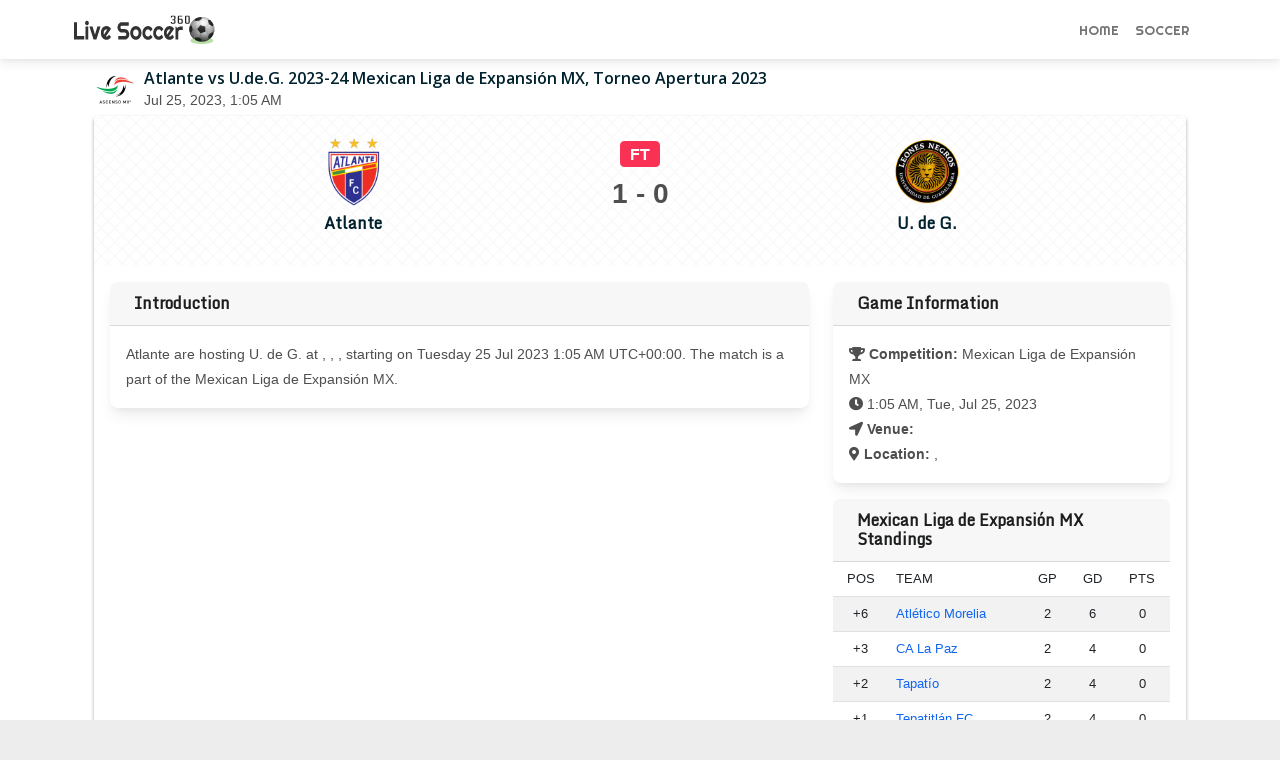

--- FILE ---
content_type: text/html; charset=UTF-8
request_url: https://www.livesoccer360.com/match/atlante-vs-u-de-g--680430.html
body_size: 5661
content:
<!DOCTYPE html>
<html lang="en">
<head>
    <meta charset="utf-8">
    <meta http-equiv="Content-Type" content="text/html; charset=UTF-8">
    <meta http-equiv="X-UA-Compatible" content="IE=edge,chrome=1">
    <meta name="viewport" content="initial-scale=1.0, maximum-scale=1.0, user-scalable=no, width=device-width">
    
		<title>Atlante vs. U. de G. - Football Match Summary - July 24, 2023</title>
<meta name="description" content="Get a summary of the Atlante vs. U. de G. football match.">
<meta name="keywords" content="U.de.G., Atlante, Mexican Liga de Expansión MX, Atlante vs U.de.G.">

		<meta property="og:image" content="https://s.secure.espncdn.com/stitcher/sports/soccer/mex.2/events/680430.png?templateId=espn.com.share.1">
		<meta name="twitter:image" content="https://s.secure.espncdn.com/stitcher/sports/soccer/mex.2/events/680430.png?templateId=espn.com.share.1">
		    <meta property="og:url" content="http://www.livesoccer360.com/match/atlante-vs-u-de-g--680430.html">
    <meta property="og:site_name" content="liveSoccer360.com">
		<meta property="og:title" content="Atlante vs. U. de G. - Football Match Summary - July 24, 2023">
		<meta property="og:description" content="Get a summary of the Atlante vs. U. de G. football match.">
		<meta property="og:type" content="website">
		<meta name="twitter:site" content="Live Soccer 360" />
		<meta name="twitter:url" content="http://www.livesoccer360.com/match/atlante-vs-u-de-g--680430.html">
		<meta name="twitter:title" content="Atlante vs. U. de G. - Football Match Summary - July 24, 2023">
		<meta name="twitter:description" content="Get a summary of the Atlante vs. U. de G. football match." />
    <meta name="twitter:card" content="summary">

		
		<link rel="apple-touch-icon" sizes="180x180" href="/apple-touch-icon.png">
		<link rel="icon" type="image/png" sizes="32x32" href="/favicon-32x32.png">
		<link rel="icon" type="image/png" sizes="16x16" href="/favicon-16x16.png">
		<link rel="manifest" href="/site.webmanifest">

    <meta name="author" content="Live Soccer 360">
		<meta name="medium" content="website" />

    <link rel="canonical" href="https://www.livesoccer360.com/match/atlante-vs-u-de-g--680430.html">
    <!-- Bootstrap Core CSS -->
    <!--link href="https://cdn.jsdelivr.net/npm/bootstrap@latest/dist/css/bootstrap.min.css" rel="stylesheet" crossorigin="anonymous"-->
    <!-- Custom Fonts -->
    <link href="https://fonts.googleapis.com/css?family=Open+Sans:300italic,400italic,600italic,700italic,800italic,400,300,600,700,800" rel="stylesheet" type="text/css">
    <link href="https://fonts.googleapis.com/css2?family=Righteous&display=swap" rel="stylesheet">
    <link href="https://fonts.googleapis.com/css2?family=Monda&display=swap" rel="stylesheet">
    <link rel="stylesheet" href="https://cdnjs.cloudflare.com/ajax/libs/font-awesome/5.15.1/css/all.min.css">
		<!--link id="font-link" rel="stylesheet" href="/assets/ESPNIcons.woff2"-->
    <!-- Custom CSS -->
    <link rel="stylesheet" data-react-helmet="true" href="/assets/style.css?1692980944" type="text/css">
    
<script async src="https://pagead2.googlesyndication.com/pagead/js/adsbygoogle.js?client=ca-pub-8782143668044984" crossorigin="anonymous"></script>

<script type="application/ld+json">
	{
      "@context": "https://schema.org",
      "@type": "NewsArticle",
			"mainEntityOfPage":{
        "@type":"WebPage",
        "@id":"http://www.livesoccer360.com/match/atlante-vs-u-de-g--680430.html"
				},
			"headline":"Atlante vs. U. de G. - Football Match Summary - July 24, 2023",
			"description":"Get a summary of the Atlante vs. U. de G. football match.",
      "publisher":{
			  "name": "Live Soccer 360",
        "@id": "https://www.livesoccer360.com/"
				},
      "url": "https://www.livesoccer360.com/"
	}
</script>
    <script src="https://fastly.jsdelivr.net/npm/bootstrap@latest/dist/js/bootstrap.bundle.min.js" crossorigin="anonymous"></script>
    <script src="https://cdnjs.cloudflare.com/ajax/libs/moment.js/2.29.1/moment.min.js"></script>


<link href="https://cdnjs.cloudflare.com/ajax/libs/mdb-ui-kit/3.10.1/mdb.min.css" rel="stylesheet"/>
<script type="text/javascript" src="https://cdnjs.cloudflare.com/ajax/libs/mdb-ui-kit/3.10.1/mdb.min.js"></script>


</head>
<body>

<nav class="navbar navbar-expand-lg navbar-light sticky-top navbar-scroll">
    <div class="container" style="padding-left: 0px">
        <a class="navbar-brand" href="/">
            &nbsp;
        </a>
        <button class="navbar-toggler" type="button" data-bs-toggle="offcanvas" data-bs-target="#offcanvasNavbar" aria-controls="offcanvasNavbar">
      <span class="navbar-toggler-icon"></span>
        </button>
				
		
				<div class="offcanvas offcanvas-end" tabindex="-1" id="offcanvasNavbar" aria-labelledby="offcanvasNavbarLabel">
            <div class="offcanvas-header">
						<button type="button" class="btn-close text-reset" data-bs-dismiss="offcanvas" aria-label="Close"></button>
						</div>
						<div class="offcanvas-body">
						<ul class="nav navbar-nav justify-content-end flex-grow-1">
             
								<li class="nav-item ">
                    <a class="nav-link" href="/">Home</a>
                </li>
								
                <li class="nav-item ">
                    <a class="nav-link" href="/soccer">Soccer</a>
                </li>
								
								<!--li class="nav-item ">
                    <a class="nav-link" href="/news">News</a>
                </li-->
								
                <!--li class="nav-item ">
                    <a class="nav-link" href="/highlights">Highlights</a>
                </li-->

								
								<!--li class="nav-item dropdown ">
								
                    <a class="nav-link dropdown-toggle" href="#" role="button" data-bs-toggle="dropdown" aria-expanded="false">NCAA</a>
										        <ul class="dropdown-menu">
                                <li class="nav-item">
																<a class="nav-link" href="/ncaaf.html">NCAAF</a>
																</li>
                                <li class="nav-item">
																<a class="nav-link" href="/ncaab.html">NCAAB</a>
																</li>
                            </ul>
                </li-->
            </ul>
						</div>
        </div>
    </div>
</nav>

<script>
function truncateString(str, num) {
  if (str.length > num) {
    return str.slice(0, num) + "..";
  } else {
    return str;
  }
}

</script>


<main class="container" style=" overflow: auto;">

<div id="tbody3" class="m1-fix">

<div style="display: flex;">
<div style="margin: 0 10px 0 0;">
<img alt="Mexican Liga de Expansión MX" src="https://a3.espncdn.com/combiner/i?img=/i/leaguelogos/soccer/500/2306.png&w=40&h=40">
</div>
<div style="">
<h1 class="match-head">
Atlante vs U.de.G. 2023-24 Mexican Liga de Expansión MX, Torneo Apertura 2023
</h1>
<span><script>
document.write(moment('2023-07-25T01:05Z').format('MMM D, YYYY, h:mm A'));
</script></span>
</div>
</div>


<div id="mainBox" class="rounded">
<div class="mph-main">
<div class="mph-scoreboard">
<div class="mph-team">
<a href ="/team/atlante-226.html">
<img class="mph-teamlogo" src="https://a.espncdn.com/combiner/i?img=/i/teamlogos/soccer/500/226.png&h=100&w=100" alt="ATL" onerror="this.remove()"></a>
<div class="mph-teamname-text"><a href ="/team/atlante-226.html">Atlante</a></div></div>
<div class="mph-scoreline text-center">
<strong><span class="badge bg-danger" style="font-size: 1.2em; margin: 5px 0;">FT</span></strong>
<br/>
<span class="match-score">1 - 0</span>
<br/>

<!--br/>
<strong class="ng-binding"></strong-->
</div>
<div class="mph-team">
<a href ="/team/u-de-g--10129.html">
<img class="mph-teamlogo" src="https://a.espncdn.com/combiner/i?img=/i/teamlogos/soccer/500/10129.png&h=100&w=100" alt="UDG" onerror="this.remove()"></a>
<div class="mph-teamname-text"><a href ="/team/u-de-g--10129.html">U. de G.</a></div>
</div>
</div>
</div>

<div class="full-width"></div>
<div class="row p-3" style="/*padding: 0 20px;*/">
<div class="col-md-8" style=""><div class="card mb-3">
<h3 class="card-header">Introduction</h3>
<div class="card-body" style="line-height: 1.6rem;">
<!--h3 class="badge bg-grey text-dark widget-title" style="">Introduction</h3-->
Atlante are hosting U. de G. 
at , , , starting on <script>
document.write(moment('2023-07-25T01:05Z').format('dddd D MMM YYYY h:mm A UTCZ'));
</script>. The match is a part of the Mexican Liga de Expansión MX.
</div></div></div>
<div class="col-md-4" style="/*padding: 10px;*/">
<div class="card mb-3">
<h3 class="card-header">Game Information</h3>
<div class="card-body" style="line-height: 1.6rem;">
<i class="fas fa-trophy"></i> <strong>Competition: </strong>Mexican Liga de Expansión MX<br>
<i class="fas fa-clock"></i> <script>
document.write(moment('2023-07-25T01:05Z').format('h:mm A, ddd, MMM D, YYYY'));
</script><br>
<i class="fas fa-location-arrow"></i> <strong>Venue: </strong><br>
<i class="fas fa-map-marker-alt"></i> <strong>Location: </strong>, 
</div></div><div class="">
<h3 class="card-header">Mexican Liga de Expansión MX Standings</h3>
<table class="table table-striped" style="text-align: center; font-size: 13px;">
					<thead>
					<tr>
								<th title="Rank">POS</th>
								<th style="text-align:left;">TEAM</th>
								<th title="Games Played">GP</th>
								<th title="Goal Difference">GD</th>
								<th title="Points">PTS</th>
						</tr>
					</thead>
					<tbody>
						<tr>
								<td>+6</td>
								<td style="text-align:left;">
								<a href ="/team/atletico-morelia-221.html">Atlético Morelia</a></td>
								<td>2</td>
								<td>6</td>
								<td>0</td>
							</tr><tr>
								<td>+3</td>
								<td style="text-align:left;">
								<a href ="/team/ca-la-paz-21533.html">CA La Paz</a></td>
								<td>2</td>
								<td>4</td>
								<td>0</td>
							</tr><tr>
								<td>+2</td>
								<td style="text-align:left;">
								<a href ="/team/tapatio-20720.html">Tapatío</a></td>
								<td>2</td>
								<td>4</td>
								<td>0</td>
							</tr><tr>
								<td>+1</td>
								<td style="text-align:left;">
								<a href ="/team/tepatitlan-fc-20721.html">Tepatitlán FC</a></td>
								<td>2</td>
								<td>4</td>
								<td>0</td>
							</tr>
               </tbody>
				</table>
				<a class="btn btn-light btn-sm" data-mdb-ripple-color="dark" style="width:-webkit-fill-available;" href="/mexican-liga-de-expansion-mx-table.html">Full Table</a></td>
</div>
<div class="card sidead">
<div id="div-gpt-ad-8176806-1"></div> <!-- GPT AdSlot 1 for Ad unit "" ### Size: [[300,250],[336,280]] -->
</div>
</div>
</div>

<!--div class="text-center clearfix" id="list-eps"></div-->

<div class="row p-3" style="/*padding: 0 20px;*/">
<div class="col-md-8" style="">

</div>

<div class="col-md-4" style="">

</div>
</div>

<div class="row p-3" style="/*padding: 0 20px;*/">

</div>

<div class="col-md-8 p-3" style="">

<div class="card mb-3" style="border: none;">
<h3 class="card-header">Liga de Expansión MX News</h3>

	<div class="row g-0" style="border-top: 1px dotted #dcdddf; padding: 10px;">
		<div class="col-md-3">
		<a href="/news/.html"><img src="https://a.espncdn.com/combiner/i?img=/photo/2025/0520/r1495763_1296x729_16-9.jpg&w=360&scale=crop&location=origin" class="img-fluid rounded-start" style="" loading="lazy" alt="Mexican clubs file CAS suit for return of pro/rel" onerror="this.remove()"></a>
		</div>
    <div class="col-md-9">
      <div class="card-body card-body-news">
		<a href="/news/.html"><h3 class="hor-news-title">Mexican clubs file CAS suit for return of pro/rel</h3></a>
		<p class="card-text side-news-desc">Mexican second division clubs from the Liga de Expansión have filed a lawsuit against Liga MX and the Mexican Football Federation (FMF) regarding the return of promotion of relegation.</p>
		</div>
    </div>
  </div>
	
		
	<div class="row g-0" style="border-top: 1px dotted #dcdddf; padding: 10px;">
		<div class="col-md-3">
		<a href="/news/.html"><img src="https://a.espncdn.com/combiner/i?img=/photo/2024/0513/r1332395_1296x729_16-9.jpg&w=360&scale=crop&location=origin" class="img-fluid rounded-start" style="" loading="lazy" alt="As Madrid await, meet the owner behind Leganes' LaLiga push" onerror="this.remove()"></a>
		</div>
    <div class="col-md-9">
      <div class="card-body card-body-news">
		<a href="/news/.html"><h3 class="hor-news-title">As Madrid await, meet the owner behind Leganes' LaLiga push</h3></a>
		<p class="card-text side-news-desc">Former MLB exec Jeff Luhnow led Leganes to LaLiga promotion through his unique approach. Can his side upset a stuttering Real Madrid on Sunday?</p>
		</div>
    </div>
  </div>
	
		
	<div class="row g-0" style="border-top: 1px dotted #dcdddf; padding: 10px;">
		<div class="col-md-3">
		<a href="/news/.html"><img src="https://a.espncdn.com/combiner/i?img=/photo/2023/0929/r1231441_1296x729_16-9.jpg&w=360&scale=crop&location=origin" class="img-fluid rounded-start" style="" loading="lazy" alt="Dog steals ball, shows off skills in Mexican second-tier game" onerror="this.remove()"></a>
		</div>
    <div class="col-md-9">
      <div class="card-body card-body-news">
		<a href="/news/.html"><h3 class="hor-news-title">Dog steals ball, shows off skills in Mexican second-tier game</h3></a>
		<p class="card-text side-news-desc">A pitch-invading dog gave ground staff the runaround after the slippery canine stole the ball and charged around the pitch in a Mexican second-tier game between Alebrijes de Oaxaca and Dorados de Sinaloa on Wednesday.</p>
		</div>
    </div>
  </div>
	
		
	<div class="row g-0" style="border-top: 1px dotted #dcdddf; padding: 10px;">
		<div class="col-md-3">
		<a href="/news/.html"><img src="https://a.espncdn.com/combiner/i?img=/photo/2023/0206/r1127581_1296x729_16-9.jpg&w=360&scale=crop&location=origin" class="img-fluid rounded-start" style="" loading="lazy" alt="Liga MX: Sweeping structural changes could be coming, Diego Lainez makes Tigres debut, and more" onerror="this.remove()"></a>
		</div>
    <div class="col-md-9">
      <div class="card-body card-body-news">
		<a href="/news/.html"><h3 class="hor-news-title">Liga MX: Sweeping structural changes could be coming, Diego Lainez makes Tigres debut, and more</h3></a>
		<p class="card-text side-news-desc">Week 5 in Liga MX saw big proposals that could change Mexico's top flight, Diego Lainez stood out in his Tigres debut, and more.</p>
		</div>
    </div>
  </div>
	
		
	<div class="row g-0" style="border-top: 1px dotted #dcdddf; padding: 10px;">
		<div class="col-md-3">
		<a href="/news/.html"><img src="https://a.espncdn.com/combiner/i?img=/photo/2019/1022/r616375_1296x729_16-9.jpg&w=360&scale=crop&location=origin" class="img-fluid rounded-start" style="" loading="lazy" alt="Sinaloa violence forces postponement of two matches in Mexico" onerror="this.remove()"></a>
		</div>
    <div class="col-md-9">
      <div class="card-body card-body-news">
		<a href="/news/.html"><h3 class="hor-news-title">Sinaloa violence forces postponement of two matches in Mexico</h3></a>
		<p class="card-text side-news-desc">Two matches in Mexico, one Liga MX and one second division, were postponed due to violence in Sinaloa on Thursday.</p>
		</div>
    </div>
  </div>
	
		
</div>
</div>


<!--div class="aplvideo"><script async src="https://jscdn.greeter.me/livesoccer360video.js" defer></script></div-->

<!-- Footer -->
<footer class="text-center text-lg-start bg-light text-muted">
  <!-- Section: Social media -->
  <section
    class="d-flex justify-content-center justify-content-lg-between p-3 border-bottom">
    <!-- Left -->
    <div class="me-5 d-none d-lg-block">
      <span>Get connected with us on social networks:</span>
    </div>
    <!-- Left -->

    <!-- Right -->
    <div>
      <a href="" class="me-4 text-reset">
        <i class="fab fa-facebook-f"></i>
      </a>
      <a href="" class="me-4 text-reset">
        <i class="fab fa-twitter"></i>
      </a>
      <a href="" class="me-4 text-reset">
        <i class="fab fa-google"></i>
      </a>
      <a href="" class="me-4 text-reset">
        <i class="fab fa-instagram"></i>
      </a>
      <a href="" class="me-4 text-reset">
        <i class="fab fa-linkedin"></i>
      </a>
      <a href="" class="me-4 text-reset">
        <i class="fab fa-github"></i>
      </a>
    </div>
    <!-- Right -->
  </section>
  <!-- Section: Social media -->

  <!-- Section: Links  -->
  <section class="">
    <div class="container text-center text-md-start mt-3">
      <!-- Grid row -->
      <div class="row mt-3">
        <!-- Grid column -->
        <div class="col-md-3 col-lg-4 col-xl-3 mx-auto mb-4">
          <!-- Content -->
          <h6 class="text-uppercase fw-bold mb-4">
            Live Soccer 360
          </h6>
          <p style="font-size: 14px;">
            Live Soccer 360 offers news about sports events like football, basketball, hockey, soccer and college sports. Including game date and time, location and venue, standings, latest news from various sources and how to watch with TV schedule.
          </p>
        </div>
        <!-- Grid column -->

        <!-- Grid column -->
        <div class="col-md-2 col-lg-2 col-xl-2 mx-auto mb-4">
          <!-- Links -->
          <h6 class="text-uppercase fw-bold mb-4">
            Competitions
          </h6>
         <ul class="list-unstyled mb-0">
          <li>
            <a href="/leagues/uefa-champions-league.html" class="text-dark">Champions League</a>
          </li>
					<li>
            <a href="/leagues/uefa-europa-league.html" class="text-dark">Europa League</a>
          </li>
          <li>
            <a href="/leagues/english-premier-league.html" class="text-dark">Premier League</a>
          </li>
          <li>
            <a href="/leagues/spanish-laliga.html" class="text-dark">LaLiga</a>
          </li>
          <li>
            <a href="/leagues/italian-serie-a.html" class="text-dark">Serie A</a>
          </li>
					<li>
            <a href="/leagues/french-ligue-1.html" class="text-dark">Ligue 1</a>
          </li>
					<li>
            <a href="/leagues/german-bundesliga.html" class="text-dark">Bundesliga</a>
          </li>
					<li>
            <a href="/leagues/portuguese-liga.html" class="text-dark">Primeira Liga</a>
          </li>
				</ul>
        </div>
        <!-- Grid column -->

        <!-- Grid column -->
        <div class="col-md-3 col-lg-2 col-xl-2 mx-auto mb-4">
          <!-- Links -->
          <h6 class="text-uppercase fw-bold mb-4">
            Teams
          </h6>
          <ul class="list-unstyled mb-0">
          <li>
            <a href="/team/liverpool-364.html" class="text-dark">Liverpool</a>
          </li>
          <li>
            <a href="/team/chelsea-363.html" class="text-dark">Chelsea</a>
          </li>
					<li>
            <a href="/team/arsenal-359.html" class="text-dark">Arsenal</a>
          </li>
					<li>
            <a href="/team/manchester-united-360.html" class="text-dark">Manchester United</a>
          </li>
					<li>
            <a href="/team/real-madrid-86.html" class="text-dark">Real Madrid</a>
          </li>
					<li>
            <a href="/team/barcelona-83.html" class="text-dark">Barcelona</a>
          </li>
					<li>
            <a href="/team/bayern-munich-132.html" class="text-dark">Bayern München</a>
          </li>
					<li>
            <a href="/team/paris-saint-germain-160.html" class="text-dark">Paris Saint-Germain</a>
          </li>
				</ul>
        </div>
        <!-- Grid column -->

        <!-- Grid column -->
        <div class="col-md-4 col-lg-3 col-xl-3 mx-auto mb-md-0 mb-4">
          <!-- Links -->
          <h6 class="text-uppercase fw-bold mb-4">
            Contact
          </h6>
          <p>
            <i class="fas fa-envelope me-3"></i>
            <a href="/cdn-cgi/l/email-protection" class="__cf_email__" data-cfemail="d0b1b4bdb9be90bcb9a6b5a3bfb3b3b5a2e3e6e0feb3bfbd">[email&#160;protected]</a>
          </p>
        </div>
        <!-- Grid column -->
      </div>
      <!-- Grid row -->
    </div>
  </section>
  <!-- Section: Links  -->

  <!-- Copyright -->
  <div class="text-center p-3" style="background-color: rgba(0, 0, 0, 0.2);">
    &copy 2021 Copyright:
    <a class="text-dark" href="https://www.livesoccer360.com/">LiveSoccer360.com</a>
  </div>
  <!-- Copyright -->
</footer>
<!-- Footer -->


</main>

<script data-cfasync="false" src="/cdn-cgi/scripts/5c5dd728/cloudflare-static/email-decode.min.js"></script><script type="text/javascript">
 if ('serviceWorker' in navigator) {
    //console.log("Will the service worker register?");
    navigator.serviceWorker.register('/service-worker.js')
      .then(function(reg){
        console.log("Service worker registered.");
     }).catch(function(err) {
        console.log("Service worker failed:", err)
    });
 }
</script>
<script defer src="https://static.cloudflareinsights.com/beacon.min.js/vcd15cbe7772f49c399c6a5babf22c1241717689176015" integrity="sha512-ZpsOmlRQV6y907TI0dKBHq9Md29nnaEIPlkf84rnaERnq6zvWvPUqr2ft8M1aS28oN72PdrCzSjY4U6VaAw1EQ==" data-cf-beacon='{"version":"2024.11.0","token":"3ac83164b1224734860e05c4e7f50594","r":1,"server_timing":{"name":{"cfCacheStatus":true,"cfEdge":true,"cfExtPri":true,"cfL4":true,"cfOrigin":true,"cfSpeedBrain":true},"location_startswith":null}}' crossorigin="anonymous"></script>
</body>
</html>


--- FILE ---
content_type: text/html; charset=utf-8
request_url: https://www.google.com/recaptcha/api2/aframe
body_size: 267
content:
<!DOCTYPE HTML><html><head><meta http-equiv="content-type" content="text/html; charset=UTF-8"></head><body><script nonce="2qzrkGXRvW7EWoIAPtci3g">/** Anti-fraud and anti-abuse applications only. See google.com/recaptcha */ try{var clients={'sodar':'https://pagead2.googlesyndication.com/pagead/sodar?'};window.addEventListener("message",function(a){try{if(a.source===window.parent){var b=JSON.parse(a.data);var c=clients[b['id']];if(c){var d=document.createElement('img');d.src=c+b['params']+'&rc='+(localStorage.getItem("rc::a")?sessionStorage.getItem("rc::b"):"");window.document.body.appendChild(d);sessionStorage.setItem("rc::e",parseInt(sessionStorage.getItem("rc::e")||0)+1);localStorage.setItem("rc::h",'1769122979170');}}}catch(b){}});window.parent.postMessage("_grecaptcha_ready", "*");}catch(b){}</script></body></html>